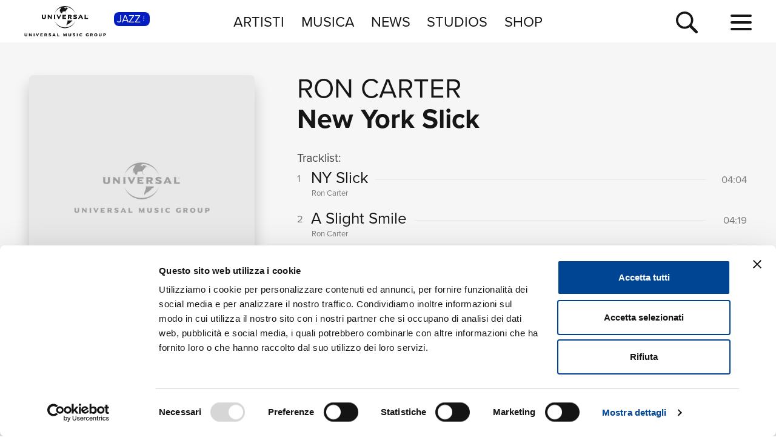

--- FILE ---
content_type: text/html; charset=UTF-8
request_url: https://www.universalmusic.it/musica-jazz/album/new-york-slick_30315501511/
body_size: 5063
content:
<!DOCTYPE html>
<html lang="it">  
	<head> 
				<meta charset="UTF-8">
<title>New York Slick  di Ron Carter - Musica - Universal Music Italia</title>  
<meta name="description" content="New York Slick  le tracce musicali dell'album di Ron Carter, naviga il sito per la discografia completa di Ron Carter e le sue novità musicali">
<meta name="keywords" content="New York Slick, cd novità, novità jazz, album  jazz">


<meta name="viewport" content="width=device-width, initial-scale=1">
<meta name="facebook-domain-verification" content="8gj1o20ln9pvtxftj1yhj13akmpsp2">

<link rel="apple-touch-icon" sizes="180x180" href="/apple-touch-icon.png">
<link rel="icon" type="image/svg+xml" href="/favicon.svg" />
<link rel="icon" type="image/png" sizes="32x32" href="/favicon-32x32.png">
<link rel="icon" type="image/png" sizes="16x16" href="/favicon-16x16.png">
<link rel="manifest" href="/site.webmanifest">


<link rel="canonical" href="https://www.universalmusic.it/musica-jazz/album/new-york-slick_30315501511/">

<!--[if IE]>
    <meta http-equiv="X-UA-Compatible" content="IE=edge,chrome=1">
<![endif]-->

<link rel="stylesheet" href="https://use.typekit.net/duq1uwx.css">

<link rel="stylesheet" href="../../../common/css-min/styles.css" as="style" fetchpriority="high">

<script nonce="selfinline">

  var $MVCdominio = "https://www.universalmusic.it/";
  var $MVCdominioF = "https://www.universalmusic.it/musica-jazz/";
  var $MVCe = "p";
  var $MVCdivisione = "jazz";

</script>

  
  <script src="../../../common/js-min/main-min.js" data-cookieconsent="ignore"></script>
  


    
    <script id="Cookiebot" src="https://consent.cookiebot.com/uc.js" data-cbid="d0f658b5-9603-45ae-8ecb-c23f61a9df34" data-blockingmode="auto" type="text/javascript"></script>
    
    <!-- Google tag (gtag.js) -->
    <script async src="https://www.googletagmanager.com/gtag/js?id=G-QBM3N30NYF"></script>
    <script>
      window.dataLayer = window.dataLayer || [];
      function gtag(){dataLayer.push(arguments);}
      gtag('js', new Date());
    
      gtag('config', 'G-QBM3N30NYF');
    </script>
    
    <script>
      window.dataLayer = window.dataLayer || [];
      function gtag(){dataLayer.push(arguments);}	
    </script>
  
    <script type="text/plain" src="../../../common/js-min/datalayer-inc-min.js" data-cookieconsent="statistics"></script>
  
  
			</head>
	<body class="p-album-dettaglio s-album menu-top-menu bgc-grigio01">
		<div id="menu-top-e-submenu">
	<div id="menu-top">
		<nav class="menu-top-container d-flex flex-wrap align-items-center justify-content-center justify-content-between">
			<div class="menu-top-logo align-items-center col-7 col-lg-3" style="">
				<a class="menu-top-logoimg" href="../../../musica-jazz/"><img src="../../../static/images/umg-logo-black.svg" alt="UMG Universal Music Group" width="135" height="50"></a>
				<span class="menu-top-divisione">
					JAZZ<img src="../../../static/images/icon/dot-menu-white.svg" alt="divisione" width="10" height="10">
				</span>
			</div>
			<ul class="menu-top-voci nav col-auto justify-content-center d-none d-lg-flex">
				<li class="menu-top-voce "><a href="../../../musica-jazz/artisti/in-primo-piano/" >ARTISTI</a></li>
				<li class="menu-top-voce "><a href="../../../musica-jazz/nuove-uscite/" >MUSICA</a></li>
				<li class="menu-top-voce "><a href="../../../musica-jazz/news/" >NEWS</a></li>
				<li class="menu-top-voce"><a href="https://studios.universalmusic.it/" rel="noopener" target="_blank">STUDIOS</a></li>
				<li class="menu-top-voce"><a href="https://shop.universalmusic.it/" rel="noopener" target="_blank">SHOP</a></li>
			</ul>
			<nav class="menu-top-dx col-5 col-lg-3 text-end">
				<a id="menu-top-cerca" class="menu-top-cerca" href="../../../musica-jazz/ricerca/"><img src="../../../static/images/icon/search-black.svg" alt="Cerca" width="37" height="37"></a>
			</nav>
		</nav>
	</div>
	</div>		<div class="main-container">
			<div class="container-prodotto-dettaglio container-base bgc-grigio01">
	<section class="prodotto-dettaglio-section container-fluid">
		<div class="prodotto-dettaglio-el row">
			<div class="prodotto-dettaglio-img-container col-12 col-lg-4 nonvisibile-mobile">
				<div class="prodotto-dettaglio-img">
					<figure>
						<picture class="prodotto-dettaglio-img-picture">
						<source media="(min-width: 1024px)" srcset="../../../static/images/noimage/universal-music-group.jpg" type="image/jpeg" width="500" height="500"><img src="../../../static/images/noimage/universal-music-group.jpg" width="500" height="500" class=""  alt="New York Slick - Ron Carter" loading="lazy"><source media="(min-width: 576px) and (max-width: 1023px)" srcset="../../../static/images/noimage/universal-music-group.jpg" type="image/jpeg" width="500" height="500"><source media="(max-width: 575px)" srcset="../../../static/images/noimage/universal-music-group.jpg" type="image/jpeg" width="500" height="500">						</picture>
					<figure>
					<div class="p-dettaglio-btn-01">
											</div>
					<section class="prodotto-dettaglio-formati-container">
												<h4 class="prodotto-dettaglio-formati-tit">Formati disponibili:</h4>
												<div class="prodotto-dettaglio-formati-el">
							<div class="prodotto-dettaglio-formati-el-formato">
								<span class="prodotto-dettaglio-formati-el-formato-corto">Digitale</span>
								eAlbum Audio							</div>
														<div class="prodotto-dettaglio-formati-el-data">
								<span class="prodotto-dettaglio-formati-el-data-txt">Data di pubblicazione: </span>
								16.10.2006							</div>
							<div class="prodotto-dettaglio-formati-el-upc">
								<span class="prodotto-dettaglio-formati-el-upc-txt">UPC:</span>
								00025218691628							</div>
													</div>
																		
												<div class="prodotto-dettaglio-formati-el">
							<div class="prodotto-dettaglio-formati-el-etichetta">
								<span class="prodotto-dettaglio-formati-el-etichetta-txt">Etichetta:</span>
								Fantasy Records							</div>
						</div>
												
												
					</section>
				</div>
			</div>
			<div class="prodotto-dettaglio-articolo-container col-12 col-lg-8">
				<header>
										<h2 class="prodotto-dettaglio-artista">
										<a href="../../../musica-jazz/artista/ron-carter_20000068676/">Ron Carter</a> 
										</h2>
										<h1 class="prodotto-dettaglio-titolo">New York Slick</h1>
				</header>
				<figure class="prodotto-dettaglio-img nonvisibile-desktop">
					<picture class="prodotto-dettaglio-img-picture">
					<source media="(min-width: 1024px)" srcset="../../../static/images/noimage/universal-music-group.jpg" type="image/jpeg" width="500" height="500"><img src="../../../static/images/noimage/universal-music-group.jpg" width="500" height="500" class=""  alt="New York Slick - Ron Carter" loading="lazy"><source media="(min-width: 576px) and (max-width: 1023px)" srcset="../../../static/images/noimage/universal-music-group.jpg" type="image/jpeg" width="500" height="500"><source media="(max-width: 575px)" srcset="../../../static/images/noimage/universal-music-group.jpg" type="image/jpeg" width="500" height="500">					</picture>
				</figure>
				
								
								<main class="prodotto-dettaglio-tracklist-container">
					<h4 id="prodotto-dettaglio-tracklist-tit" class="prodotto-dettaglio-tracklist-tit">Tracklist:</h4>
					<section class="prodotto-dettaglio-tracklist">
						
							
							
																					<article class="prodotto-dettaglio-traccia">
								<div class="prodotto-dettaglio-traccia-sommario row">
									<span class="prodotto-dettaglio-traccia-sommario-ord align-self-start">1</span> 
									<h5 class="prodotto-dettaglio-traccia-sommario-tit align-self-end"><span>NY Slick</span></h5> 
									<span class="prodotto-dettaglio-traccia-sommario-tmp align-self-end">04:04</span>
								</div>
								<div class="prodotto-dettaglio-traccia-artista">Ron Carter</div>
								<div class="prodotto-dettaglio-traccia-esecuzioni d-none"> Artist:  Ron Carter  -  Recording Engineer:  Rudy Van Gelder  -  Bass (Vocal):  Ron Carter  -  Flugelhorn:  Art Farmer  -  Trombone:  J.J. Johnson  -  Flute:  Hubert Laws  -  Piano:  Kenny Barron  -  Drums:  Billy Cobham </div>
							</article>
																					<article class="prodotto-dettaglio-traccia">
								<div class="prodotto-dettaglio-traccia-sommario row">
									<span class="prodotto-dettaglio-traccia-sommario-ord align-self-start">2</span> 
									<h5 class="prodotto-dettaglio-traccia-sommario-tit align-self-end"><span>A Slight Smile</span></h5> 
									<span class="prodotto-dettaglio-traccia-sommario-tmp align-self-end">04:19</span>
								</div>
								<div class="prodotto-dettaglio-traccia-artista">Ron Carter</div>
								<div class="prodotto-dettaglio-traccia-esecuzioni d-none"> Artist:  Ron Carter  -  Recording Engineer:  Rudy Van Gelder  -  Bass (Vocal):  Ron Carter  -  Flugelhorn:  Art Farmer  -  Trombone:  J.J. Johnson  -  Flute:  Hubert Laws  -  Piano:  Kenny Barron  -  Drums:  Billy Cobham </div>
							</article>
																					<article class="prodotto-dettaglio-traccia">
								<div class="prodotto-dettaglio-traccia-sommario row">
									<span class="prodotto-dettaglio-traccia-sommario-ord align-self-start">3</span> 
									<h5 class="prodotto-dettaglio-traccia-sommario-tit align-self-end"><span>Tierra Espa&ntilde;ola</span></h5> 
									<span class="prodotto-dettaglio-traccia-sommario-tmp align-self-end">08:48</span>
								</div>
								<div class="prodotto-dettaglio-traccia-artista">Ron Carter</div>
								<div class="prodotto-dettaglio-traccia-esecuzioni d-none"> Artist:  Ron Carter  -  Recording Engineer:  Rudy Van Gelder  -  Bass (Vocal):  Ron Carter  -  Flugelhorn:  Art Farmer  -  Trombone:  J.J. Johnson  -  Flute:  Hubert Laws  -  Piano:  Kenny Barron  -  Drums:  Billy Cobham </div>
							</article>
																					<article class="prodotto-dettaglio-traccia">
								<div class="prodotto-dettaglio-traccia-sommario row">
									<span class="prodotto-dettaglio-traccia-sommario-ord align-self-start">4</span> 
									<h5 class="prodotto-dettaglio-traccia-sommario-tit align-self-end"><span>Aromatic</span></h5> 
									<span class="prodotto-dettaglio-traccia-sommario-tmp align-self-end">08:53</span>
								</div>
								<div class="prodotto-dettaglio-traccia-artista">Ron Carter</div>
								<div class="prodotto-dettaglio-traccia-esecuzioni d-none"> Artist:  Ron Carter  -  Recording Engineer:  Rudy Van Gelder  -  Bass (Vocal):  Ron Carter  -  Flugelhorn:  Art Farmer  -  Trombone:  J.J. Johnson  -  Flute:  Hubert Laws  -  Piano:  Kenny Barron  -  Drums:  Billy Cobham </div>
							</article>
																					<article class="prodotto-dettaglio-traccia">
								<div class="prodotto-dettaglio-traccia-sommario row">
									<span class="prodotto-dettaglio-traccia-sommario-ord align-self-start">5</span> 
									<h5 class="prodotto-dettaglio-traccia-sommario-tit align-self-end"><span>Alternate Route</span></h5> 
									<span class="prodotto-dettaglio-traccia-sommario-tmp align-self-end">09:35</span>
								</div>
								<div class="prodotto-dettaglio-traccia-artista">Ron Carter</div>
								<div class="prodotto-dettaglio-traccia-esecuzioni d-none"> Artist:  Ron Carter  -  Recording Engineer:  Rudy Van Gelder  -  Bass (Vocal):  Ron Carter  -  Flugelhorn:  Art Farmer  -  Trombone:  J.J. Johnson  -  Flute:  Hubert Laws  -  Piano:  Kenny Barron  -  Drums:  Billy Cobham </div>
							</article>
																				
												
						<div class="prodotto-dettaglio-tracklistextra nonvisibile-mobile"><button class="btn-toggledettagli btn-espandi-01 " data-classe="prodotto-dettaglio-traccia-esecuzioni" data-stato="chiuso" data-txtc="vedi i dettagli dei brani" data-txto="nascondi i dettagli dei brani" aria-label="vedi i dettagli dei brani"><span class="btn-espandi-01-txt">vedi i dettagli dei brani</span> <img src="../../../static/images/icon/submenu-icon-down-02-black.svg" alt="vedi" width="16" height="16"></button></div>
					</section>
										<section class="prodotto-dettaglio-formati-container nonvisibile-desktop">
						
						<h4 class="prodotto-dettaglio-formati-tit">Formati disponibili:</h4>
						
													
														<div class="prodotto-dettaglio-formati-el prodotto-dettaglio-formati-el-noborder">
								<div class="prodotto-dettaglio-formati-el-formato">
									<span class="prodotto-dettaglio-formati-el-formato-corto">Digitale</span>
									eAlbum Audio								</div>
																<div class="prodotto-dettaglio-formati-el-data">
									<span class="prodotto-dettaglio-formati-el-data-txt">Data di pubblicazione: </span>
									16.10.2006								</div>
								<div class="prodotto-dettaglio-formati-el-upc">
									<span class="prodotto-dettaglio-formati-el-upc-txt">UPC:</span>
									00025218691628								</div>
															</div>
													
												
												<div class="prodotto-dettaglio-formati-el prodotto-dettaglio-formati-el-noborder">
							<div class="prodotto-dettaglio-formati-el-etichetta">
								<span class="prodotto-dettaglio-formati-el-etichetta-txt">Etichetta:</span>
								Fantasy Records							</div>
						</div>
											</section>
									</main>
							</div>
		</div>
	</section>
</div>							
			<nav class="btm-breadcrumb overflow-hidden bgc-grigio01" aria-label="breadcrumb">
	<ol itemscope itemtype="https://schema.org/BreadcrumbList">
		<li class="breadcrumb-item" itemprop="itemListElement" itemscope itemtype="https://schema.org/ListItem">
			<a itemprop="item" href="../../../musica-jazz/"><span itemprop="name">Home Jazz</span></a>
			<meta itemprop="position" content="1" />
		</li> 
		<li itemprop="itemListElement" itemscope itemtype="https://schema.org/ListItem" aria-current="page">&nbsp; <span class="breadcrumb-sep">&gt;</span> &nbsp; <span itemprop="name">New York Slick</span><meta itemprop="position" content="2" /></li>	
	</ol>
</nav>			
		</div>
		<footer id="footer-container">
	<div class="footer-logo"><a href="../../../musica-jazz/"><img src="../../../static/images/umg-logo-white.svg" alt="UMG Universal Music Group" width="160" height="60"></a></div>
	<nav class="footer-social">
		<a href="https://www.facebook.com/universalmusicitalia" aria-label="facebook" rel="noopener" target="_blank"><img src="../../../static/images/icon/social/fb-white.svg" alt="facebook" width="30" height="30"></a>
		<a href="https://x.com/UMusicItalia" aria-label="twitter" rel="noopener" target="_blank"><img src="../../../static/images/icon/social/x-white.svg" alt="x" width="30" height="30"></a>
		<a href="https://www.youtube.com/universalmusicitalia" aria-label="youtube" rel="noopener" target="_blank"><img src="../../../static/images/icon/social/yt-white.svg" alt="youtube" width="30" height="30"></a>
		<a href="https://www.instagram.com/universalmusicitalia/" aria-label="instagram" rel="noopener" target="_blank"><img src="../../../static/images/icon/social/ig-white.svg" alt="instagram" width="30" height="30"></a>
		<a href="https://www.tiktok.com/@universalmusicitalia" aria-label="TikTok" rel="noopener" target="_blank"><img src="../../../static/images/icon/social/tt-white.svg" alt="tiktok" width="30" height="30"></a>
		<span class="footer-pipe"></span>
		<a href="https://open.spotify.com/user/digster_italy" aria-label="spotify" rel="noopener" target="_blank"><img src="../../../static/images/icon/social/spotify-white.svg" alt="spotify" width="30" height="30"></a>
		<a href="https://music.apple.com/it/curator/digster/1058671839" aria-label="apple music" rel="noopener" target="_blank"><img src="../../../static/images/icon/social/apple-music-white.svg" alt="apple music" width="30" height="30"></a>
		<a href="https://music.amazon.it" aria-label="amazon music" rel="noopener" target="_blank"><img src="../../../static/images/icon/social/amazon-music-white.svg" alt="amazon music" width="30" height="30"></a>
		<a href="https://open.spotify.com/user/udiscoveritalia" aria-label="Universal Music Italia Rewind" rel="noopener" target="_blank"><img src="../../../static/images/icon/social/rewind-white.svg" alt="Universal Music Italia Rewind" width="30" height="30"></a>
	</nav>
	<div class="footer-info">
		UNIVERSAL MUSIC ITALIA s.r.l. (Societ&agrave; con unico socio) |  Via Nervesa, 21 - 20139 Milano<br>
		P.IVA IT03802730154 Iscritta al REA di Milano con il numero 966135 in data 29/06/1977 <span class="footer-info-pipe">|</span><br class="footer-info-br"> Capitale sociale Euro 2.000.000 interamente versato.<br>
		Universal Music Italia, nel rispetto delle best practices in tema di corporate compliance ed al fine di migliorare i rapporti con tutti gli stakeholders, <br class="footer-info-br">
		si &egrave; dotata di un modello di gestione e organizzazione ex d.lgs. 231/2001 e di un codice etico.<br>
		<a href="../../../musica-jazz/mog/" style="font-weight: bold;">Modello Organizzativo Generale</a> | <a href="../../../musica-jazz/codice-etico/" style="font-weight: bold;">Codice Etico Universal Music Italia</a><br>
		<a href="../../../musica-jazz/whistleblowing/" style="font-weight: bold;">Whistleblowing</a> | <a href="../../../musica-jazz/privacy-whistleblowing/" style="font-weight: bold;">Privacy Whistleblowing</a><br>
		<a href="../../../musica-jazz/privacy-policy/" style="font-weight: bold;">Privacy e Cookie Policy</a> | <a href="../../../musica-jazz/privacy-utente/" style="font-weight: bold;">Diritti dell&rsquo;utente sulla Privacy</a><br>
		<br>
		<div class="footer-info-btm"><b><a href="https://www.universalmusic.com/company/#organization" rel="noopener" target="_blank">&copy; Copyright 2026 Universal Music Group N.V.</a> All rights reserved.
		<a href="../../../musica-jazz/credits/">Credits</a></b></div>
	</div>
</footer>

<script nonce="selfinline" type="application/ld+json">
{
    "@context": "https://schema.org",
    "@type": "MusicAlbum",
    "name": "New York Slick",
    "byArtist": [
        {
            "@type": "MusicGroup",
            "name": "Ron Carter"
        }
    ],
    "image": "https://www.universalmusic.it/static/images/noimage/universal-music-group.jpg",
    "numTracks": 5,
    "track": [
        {
            "@type": "MusicRecording",
            "duration": "PT04M04S",
            "name": "NY Slick"
        },
        {
            "@type": "MusicRecording",
            "duration": "PT04M19S",
            "name": "A Slight Smile"
        },
        {
            "@type": "MusicRecording",
            "duration": "PT08M48S",
            "name": "Tierra Espa&ntilde;ola"
        },
        {
            "@type": "MusicRecording",
            "duration": "PT08M53S",
            "name": "Aromatic"
        },
        {
            "@type": "MusicRecording",
            "duration": "PT09M35S",
            "name": "Alternate Route"
        }
    ],
    "url": "https://www.universalmusic.it/musica-jazz/album/new-york-slick_30315501511/"
}</script>
		<div class="container-menu-full">
	<nav class="menu-full d-flex flex-wrap align-items-top justify-content-between">
		<div class="menu-full-divisione-trigger"></div>
		<div class="menu-full-divisione">
			<div class="menu-full-divisione-voci">
				<a class="menu-full-voce-divisione menu-full-on" href="/musica-jazz/" aria-current="page">JAZZ<span class="menu-full-voce-divisione-des">Jazz, Tech-Jazz, Tone Poet, Swing, Funk, Swing...</span></a>
<a class="menu-full-voce-divisione " href="/popular-music/" >POP<span class="menu-full-voce-divisione-des">Pop, Rock, Hip Hop, Rap, Trap, R’n’b, Cantautori, Dance...</span></a>
<a class="menu-full-voce-divisione " href="/musica-classica/" >CLASSICA<span class="menu-full-voce-divisione-des">Musica Classica, Sinfonica, Contemporanea, Moderna...</span></a>
			</div>
		</div>
		<div class="menu-full-voci-01">
			<a class="menu-full-voce-01 " href="../../../musica-jazz/" >HOME</a>
			<a class="menu-full-voce-01 " href="../../../musica-jazz/artisti/in-primo-piano/" >ARTISTI</a>
			<a class="menu-full-voce-01 " href="../../../musica-jazz/nuove-uscite/" >MUSICA</a>
			<a class="menu-full-voce-01" href="https://studios.universalmusic.it/" rel="noopener" target="_blank">STUDIOS</a>
			<a class="menu-full-voce-01" href="https://shop.universalmusic.it/" rel="noopener" target="_blank">SHOP</a>
		</div>
		<nav class="menu-full-voci-02">
			<a class="menu-full-voce-02 nonvisibile-desktop " href="../../../musica-jazz/tour/" >TOUR</a>
			<a class="menu-full-voce-02 nonvisibile-desktop " href="../../../musica-jazz/news/" >NEWS</a>
			<a class="menu-full-voce-02 " href="../../../musica-jazz/ricerca/">RICERCA</a>
			<a class="menu-full-voce-02 " href="../../../musica-jazz/chi-siamo/">CHI SIAMO</a>
			<a class="menu-full-voce-02 " href="../../../musica-jazz/contattaci/">CONTATTI</a>
			<a class="menu-full-voce-02 " href="../../../musica-jazz/newsletter/">NEWSLETTER</a>
			<a class="menu-full-voce-02 nonvisibile-mobile " href="../../../musica-jazz/tour/" >TOUR</a>
			<a class="menu-full-voce-02 nonvisibile-mobile " href="../../../musica-jazz/news/" >NEWS</a>
		</nav>
	</nav>
</div>
<div id="container-hamburger" class="container-hamburger">
	<button id="menu-top-hamburger" class="hamburger hamburger--squeeze" type="button" aria-label="menu completo">
		<span class="hamburger-box">
			<span class="hamburger-inner"></span>
		</span>
	</button>
</div>		<div id="container-ricerca-over" class="ricerca-over-nascosto" data-stato="chiuso">
	<form id="formricerca" name="formricerca" method="get" autocomplete="off" action="../../../musica-jazz/ricerca/">
		<div class="ricerca-over-container">
			<div id="ricerca-over-q-container" class="ricerca-over-q-container">
				<input type="text" class="form-control" id="ricerca-over-q" name="q" value="" autocomplete="off" placeholder="cerca album, artista, news..." aria-label="inserisci un testo per la ricerca" maxlength="50">
				<span id="ricerca-over-q-reset" class="ricerca-over-fade" aria-label="reset ricerca"><img src="../../../static/images/icon/clear-field-gray06.svg" width="30" height="30" alt="reset ricerca"></span>
			</div>
			<button id="ricerca-over-q-submit" type="submit" form="formricerca" value="Cerca" aria-label="cerca" class="ricerca-over-q-submit ricerca-over-fade">CERCA</button>
		</div>
		<div id="formricerca-alert" class="ricerca-over-nascosto">Scrivi almeno 3 caratteri</div>
		<div id="formricerca-norisultati" class="ricerca-over-nascosto">
			Nessun risultato in smart search. Utilizza il pulsante <b>CERCA</b> per avviare la ricerca completa.<br>
			<button class="ricerca-over-btn" type="submit" form="formricerca" value="Cerca" aria-label="cerca" style="background-color: transparent; border: 0 none;"><span class="btn-vedi-01 btn-vedi-01-bianco">cerca <img src="/static/images/icon/arrow-right-white.svg" alt="vedi" width="16" height="16"></span></button>
		</div>
	</form>
	<input type="hidden" id="tkn" name="tkn" value="6163a2ac03541df0413a9dc1e27c66e186f499765ec775f033246da0164b788c">
	
	<div id="ricerca-over-risultati" class="ricerca-over-risultati"></div>
	<div id="formricerca-loading" class="ricerca-over-risultati ricerca-over-nascosto"><img src="../../../static/images/ricerca-loading.gif" width="40" height="40" alt="loading"></div>
	
	<span id="ricerca-over-q-chiudi" aria-label="chiudi ricerca"><img src="../../../static/images/icon/close-white.svg" width="25" height="25" alt="chiudi ricerca"></span>
</div>			<script type="text/javascript" src="/_Incapsula_Resource?SWJIYLWA=719d34d31c8e3a6e6fffd425f7e032f3&ns=1&cb=1961802051" async></script></body>
</html>

--- FILE ---
content_type: image/svg+xml
request_url: https://www.universalmusic.it/static/images/icon/arrow-right-white.svg
body_size: 114
content:
<?xml version="1.0" encoding="UTF-8"?>
<svg width="200px" height="200px" viewBox="0 0 200 200" version="1.1" xmlns="http://www.w3.org/2000/svg" xmlns:xlink="http://www.w3.org/1999/xlink">
    <title>icon/arrow-right-white</title>
    <g id="icon/arrow-right-white" stroke="none" stroke-width="1" fill="none" fill-rule="evenodd">
        <g id="icon/arrow-right" transform="translate(0, 2)" fill="#FFFFFF" fill-rule="nonzero">
            <g id="Group">
                <path d="M100.766099,196 L111.335358,185.608897 C142.775072,154.621621 171.72413,125.487856 200,98.0030746 L189.42209,87.6177557 C157.971878,56.655765 129.00781,27.4405073 100.760713,0 L91.6829753,8.86373721 C87.3924711,13.0684038 83.2991034,17.0908809 78.6135231,21.6449286 L140.21432,82.6119196 L0,82.6119196 L0.00538598985,113.38808 L140.220283,113.387696 C119.623604,133.606386 99.3157292,154.116781 78.6196785,174.234008 C86.0546528,181.661902 94.2398185,189.517936 100.766099,196 Z" id="Path"></path>
            </g>
        </g>
    </g>
</svg>

--- FILE ---
content_type: image/svg+xml
request_url: https://www.universalmusic.it/static/images/icon/social/yt-white.svg
body_size: 494
content:
<?xml version="1.0" encoding="UTF-8"?>
<svg width="200px" height="200px" viewBox="0 0 200 200" version="1.1" xmlns="http://www.w3.org/2000/svg" xmlns:xlink="http://www.w3.org/1999/xlink">
    <title>icon/social/yt-white</title>
    <g id="icon/social/yt-white" stroke="none" stroke-width="1" fill="none" fill-rule="evenodd">
        <g id="icon/social/yt" transform="translate(25, 47)" fill="#FFFFFF" fill-rule="nonzero">
            <g id="yt">
                <path d="M148.502081,22.7595718 C148.502081,22.7595718 147.03628,12.4229011 142.539073,7.87098675 C136.835062,1.89655879 130.441533,1.86700775 127.509538,1.51734154 C106.519106,0 75.0325912,0 75.0325912,0 L74.9674088,0 C74.9674088,0 43.481477,0 22.4904621,1.51734154 C19.5582782,1.86703926 13.1669539,1.89662179 7.46092679,7.87098675 C2.96362514,12.4228854 1.50012444,22.7595718 1.50012444,22.7595718 C0.566287884,30.8192837 0.0655267642,38.9232921 0,47.0366584 L0,58.4164837 C0.065526658,66.5297871 0.566287789,74.6337326 1.50012444,82.6933813 C1.50012444,82.6933813 2.96362514,93.0301465 7.46092679,97.5820608 C13.1669539,103.55652 20.6622046,103.367589 24.0005891,103.993674 C36.0008286,105.144416 75.0000945,105.500525 75.0000945,105.500525 C75.0000945,105.500525 106.519106,105.453032 127.509538,103.935785 C130.441533,103.586087 136.835078,103.556505 142.539073,97.5820451 C147.036312,93.0301307 148.502081,82.6933655 148.502081,82.6933655 C149.434551,74.6336214 149.934573,66.5297099 150,58.4164679 L150,47.0366426 C149.934573,38.9233431 149.43455,30.819374 148.502081,22.7595718 Z M59.5142667,72.2068446 L59.507446,30.0608033 L100.038073,51.2072762 L59.5142667,72.2068446 Z" id="Shape"></path>
            </g>
        </g>
    </g>
</svg>

--- FILE ---
content_type: image/svg+xml
request_url: https://www.universalmusic.it/static/images/icon/social/tt-white.svg
body_size: 441
content:
<?xml version="1.0" encoding="UTF-8"?>
<svg width="200px" height="200px" viewBox="0 0 200 200" version="1.1" xmlns="http://www.w3.org/2000/svg" xmlns:xlink="http://www.w3.org/1999/xlink">
    <title>icon/social/tt-white</title>
    <g id="icon/social/tt-white" stroke="none" stroke-width="1" fill="none" fill-rule="evenodd">
        <g id="icon/social/tt" transform="translate(34, 24)" fill="#FFFFFF" fill-rule="nonzero">
            <g id="tt">
                <path d="M113.134352,30.4671031 C104.917249,25.1293552 98.9916013,16.5851456 97.1400753,6.63024556 C96.7422267,4.47989566 96.5203497,2.26473022 96.5203497,0 L70.3006011,0 L70.258521,104.726616 C69.8185924,116.454411 60.1325108,125.867911 48.2620876,125.867911 C44.5705123,125.867911 41.0969886,124.949056 38.0366152,123.343919 C31.0207092,119.664685 26.2197486,112.33672 26.2197486,103.903078 C26.2197486,91.7902024 36.10858,81.934432 48.2582622,81.934432 C50.5267638,81.934432 52.7034544,82.3080743 54.7615555,82.9486042 L54.7615555,56.2713021 C52.6307705,55.9815386 50.4655565,55.8023428 48.2582622,55.8023428 C21.648316,55.8023428 0,77.3782827 0,103.903078 C0,120.175584 8.15589496,134.576065 20.6039635,143.28422 C28.4423448,148.770662 37.9792332,152 48.2620876,152 C74.8720338,152 96.5203497,130.42406 96.5203497,103.903078 L96.5203497,50.7962977 C106.803204,58.150952 119.404291,62.4859658 133,62.4859658 L133,36.3538767 C125.678057,36.3538767 118.85725,34.1844634 113.134352,30.4671031 Z" id="Path"></path>
            </g>
        </g>
    </g>
</svg>